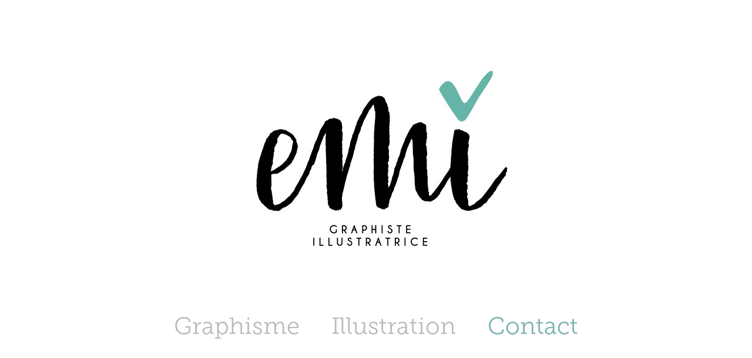

--- FILE ---
content_type: text/html; charset=utf-8
request_url: https://emiv.fr/tiny-tv
body_size: 3358
content:
<!DOCTYPE HTML>
<html lang="en-US">
<head>
  <meta charset="UTF-8" />
  <meta name="viewport" content="width=device-width, initial-scale=1" />
      <meta name="twitter:card"  content="summary_large_image" />
      <meta name="twitter:site"  content="@AdobePortfolio" />
      <meta  property="og:title" content="Emilie Olivier - Tiny TV" />
      <meta  property="og:image" content="https://cdn.myportfolio.com/e3d047a6-3aee-4bca-9b66-19cf3a3ba82a/9ca33f3f-2a08-4327-8eef-7e0234c5595b_rwc_0x0x723x426x723.jpg?h=292f2f237f38f75d5858947332071f1c" />
      <link rel="icon" href="[data-uri]"  />
      <link rel="stylesheet" href="/dist/css/main.css" type="text/css" />
      <link rel="stylesheet" href="https://cdn.myportfolio.com/e3d047a6-3aee-4bca-9b66-19cf3a3ba82a/717829a48b5fad64747b7bf2f577ae731762248135.css?h=96e599c51ce16990b10e335ec45305bc" type="text/css" />
    <link rel="canonical" href="https://emiv.fr/tiny-tv" />
      <title>Emilie Olivier - Tiny TV</title>
    <script type="text/javascript" src="//use.typekit.net/ik/[base64].js?cb=35f77bfb8b50944859ea3d3804e7194e7a3173fb" async onload="
    try {
      window.Typekit.load();
    } catch (e) {
      console.warn('Typekit not loaded.');
    }
    "></script>
</head>
  <body class="transition-enabled">  <div class='page-background-video page-background-video-with-panel'>
  </div>
  <div class="js-responsive-nav">
    <div class="responsive-nav has-social">
      <div class="close-responsive-click-area js-close-responsive-nav">
        <div class="close-responsive-button"></div>
      </div>
          <nav data-hover-hint="nav">
            <div class="pages">
                  <div class="gallery-title"><a href="/work" >Graphisme</a></div>
                  <div class="gallery-title"><a href="/illustration" >Illustration</a></div>
      <div class="page-title">
        <a href="/contact" >Contact</a>
      </div>
            </div>
              <div class="social pf-nav-social" data-hover-hint="navSocialIcons">
                <ul>
                </ul>
              </div>
          </nav>
    </div>
  </div>
  <div class="site-wrap cfix js-site-wrap">
      <header class="site-header" data-context="theme.topcontainer" data-hover-hint="header">
          <div class="logo-wrap" data-hover-hint="logo">
                <div class="logo e2e-site-logo-text logo-image  ">
    <a href="/work" class="image-normal image-link">
      <img src="https://cdn.myportfolio.com/e3d047a6-3aee-4bca-9b66-19cf3a3ba82a/7cb18686-e377-448a-bbac-297562a2b8bb_rwc_0x0x716x426x4096.jpg?h=46c750ffea77e574e5c4af0b7b1bd708" alt="Emilie Olivier">
    </a>
</div>
          </div>
  <div class="hamburger-click-area js-hamburger">
    <div class="hamburger">
      <i></i>
      <i></i>
      <i></i>
    </div>
  </div>
            <nav data-hover-hint="nav">
              <div class="pages">
                  <div class="gallery-title"><a href="/work" >Graphisme</a></div>
                  <div class="gallery-title"><a href="/illustration" >Illustration</a></div>
      <div class="page-title">
        <a href="/contact" >Contact</a>
      </div>
              </div>
                <div class="social pf-nav-social" data-hover-hint="navSocialIcons">
                  <ul>
                  </ul>
                </div>
            </nav>
      </header>
    <div class="site-container">
      <div class="site-content e2e-site-content">
        <main>
  <div class="page-container" data-context="page.page.container" data-hover-hint="pageContainer">
    <section class="page standard-modules">
        <header class="page-header content" data-context="pages" data-identity="id:p5e4d4318e96a1256b51a095dabb906cd0c92485feffe25c320862">
            <h1 class="title preserve-whitespace">Tiny TV</h1>
            <p class="description"></p>
            <div class="date">2014</div>
        </header>
      <div class="page-content js-page-content" data-context="pages" data-identity="id:p5e4d4318e96a1256b51a095dabb906cd0c92485feffe25c320862">
        <div id="project-canvas" class="js-project-modules modules content">
          <div id="project-modules">
              
              <div class="project-module module image project-module-image js-js-project-module"  style="padding-top: 0px;
padding-bottom: 40px;
  width: 60%;
  float: center;
  clear: both;
">

  

  
     <div class="js-lightbox" data-src="https://cdn.myportfolio.com/e3d047a6-3aee-4bca-9b66-19cf3a3ba82a/f901ab09-ff69-4a40-be48-923d9b093ea9.jpg?h=14d69631fb5c6b294f203b88e6855d11">
           <img
             class="js-lazy e2e-site-project-module-image"
             src="[data-uri]"
             data-src="https://cdn.myportfolio.com/e3d047a6-3aee-4bca-9b66-19cf3a3ba82a/f901ab09-ff69-4a40-be48-923d9b093ea9_rw_1200.jpg?h=f46af68dfaf4a6418456cf9fe26f0176"
             data-srcset="https://cdn.myportfolio.com/e3d047a6-3aee-4bca-9b66-19cf3a3ba82a/f901ab09-ff69-4a40-be48-923d9b093ea9_rw_600.jpg?h=148fa7d2c0c83a50f54b56726ad1ee88 600w,https://cdn.myportfolio.com/e3d047a6-3aee-4bca-9b66-19cf3a3ba82a/f901ab09-ff69-4a40-be48-923d9b093ea9_rw_1200.jpg?h=f46af68dfaf4a6418456cf9fe26f0176 984w,"
             data-sizes="(max-width: 984px) 100vw, 984px"
             width="984"
             height="0"
             style="padding-bottom: 78.5%; background: rgba(0, 0, 0, 0.03)"
             
           >
     </div>
  

</div>

              
              
              
              
              
              
              
              
              
              <div class="project-module module image project-module-image js-js-project-module"  style="padding-top: 0px;
padding-bottom: 40px;
  width: 60%;
  float: center;
  clear: both;
">

  

  
     <div class="js-lightbox" data-src="https://cdn.myportfolio.com/e3d047a6-3aee-4bca-9b66-19cf3a3ba82a/563bf290-4b63-46a1-9574-a49eb26b49e3.jpg?h=f5d45b7eda9de8992dc64f63127321d8">
           <img
             class="js-lazy e2e-site-project-module-image"
             src="[data-uri]"
             data-src="https://cdn.myportfolio.com/e3d047a6-3aee-4bca-9b66-19cf3a3ba82a/563bf290-4b63-46a1-9574-a49eb26b49e3_rw_1200.jpg?h=fb6ec125a635b68c0660d2b37a64890b"
             data-srcset="https://cdn.myportfolio.com/e3d047a6-3aee-4bca-9b66-19cf3a3ba82a/563bf290-4b63-46a1-9574-a49eb26b49e3_rw_600.jpg?h=f96be294591a827727f4caa21954fd19 600w,https://cdn.myportfolio.com/e3d047a6-3aee-4bca-9b66-19cf3a3ba82a/563bf290-4b63-46a1-9574-a49eb26b49e3_rw_1200.jpg?h=fb6ec125a635b68c0660d2b37a64890b 940w,"
             data-sizes="(max-width: 940px) 100vw, 940px"
             width="940"
             height="0"
             style="padding-bottom: 104.67%; background: rgba(0, 0, 0, 0.03)"
             
           >
     </div>
  

</div>

              
              
              
              
              
              
              
              
              
              <div class="project-module module image project-module-image js-js-project-module"  style="padding-top: 0px;
padding-bottom: 40px;
  width: 60%;
  float: center;
  clear: both;
">

  

  
     <div class="js-lightbox" data-src="https://cdn.myportfolio.com/e3d047a6-3aee-4bca-9b66-19cf3a3ba82a/88935ce1-e8b1-480d-bacc-0647f9cbfaa6.jpg?h=46d3203ad152dca439613f64de6e03e6">
           <img
             class="js-lazy e2e-site-project-module-image"
             src="[data-uri]"
             data-src="https://cdn.myportfolio.com/e3d047a6-3aee-4bca-9b66-19cf3a3ba82a/88935ce1-e8b1-480d-bacc-0647f9cbfaa6_rw_1200.jpg?h=b58f58dd8e1c84699e62b433de567574"
             data-srcset="https://cdn.myportfolio.com/e3d047a6-3aee-4bca-9b66-19cf3a3ba82a/88935ce1-e8b1-480d-bacc-0647f9cbfaa6_rw_600.jpg?h=7e23210f2fcee3ea3b7d509242642423 600w,https://cdn.myportfolio.com/e3d047a6-3aee-4bca-9b66-19cf3a3ba82a/88935ce1-e8b1-480d-bacc-0647f9cbfaa6_rw_1200.jpg?h=b58f58dd8e1c84699e62b433de567574 880w,"
             data-sizes="(max-width: 880px) 100vw, 880px"
             width="880"
             height="0"
             style="padding-bottom: 111.67%; background: rgba(0, 0, 0, 0.03)"
             
           >
     </div>
  

</div>

              
              
              
              
              
              
              
              
              
              <div class="project-module module image project-module-image js-js-project-module"  style="padding-top: 0px;
padding-bottom: 40px;
  width: 60%;
  float: center;
  clear: both;
">

  

  
     <div class="js-lightbox" data-src="https://cdn.myportfolio.com/e3d047a6-3aee-4bca-9b66-19cf3a3ba82a/57f61876-9f7e-4b14-b217-5c2c8eb51598.jpg?h=8b7cbf632adc48dfc96d0967a271eb77">
           <img
             class="js-lazy e2e-site-project-module-image"
             src="[data-uri]"
             data-src="https://cdn.myportfolio.com/e3d047a6-3aee-4bca-9b66-19cf3a3ba82a/57f61876-9f7e-4b14-b217-5c2c8eb51598_rw_1200.jpg?h=e1490ca7472f973f3d678d58558351d2"
             data-srcset="https://cdn.myportfolio.com/e3d047a6-3aee-4bca-9b66-19cf3a3ba82a/57f61876-9f7e-4b14-b217-5c2c8eb51598_rw_600.jpg?h=9226b96b83ade55f12da9dddb338fcce 600w,https://cdn.myportfolio.com/e3d047a6-3aee-4bca-9b66-19cf3a3ba82a/57f61876-9f7e-4b14-b217-5c2c8eb51598_rw_1200.jpg?h=e1490ca7472f973f3d678d58558351d2 751w,"
             data-sizes="(max-width: 751px) 100vw, 751px"
             width="751"
             height="0"
             style="padding-bottom: 131%; background: rgba(0, 0, 0, 0.03)"
             
           >
     </div>
  

</div>

              
              
              
              
              
              
              
              
          </div>
        </div>
      </div>
    </section>
        <section class="back-to-top" data-hover-hint="backToTop">
          <a href="#"><span class="arrow">&uarr;</span><span class="preserve-whitespace">Back to Top</span></a>
        </section>
        <a class="back-to-top-fixed js-back-to-top back-to-top-fixed-with-panel" data-hover-hint="backToTop" data-hover-hint-placement="top-start" href="#">
          <svg version="1.1" id="Layer_1" xmlns="http://www.w3.org/2000/svg" xmlns:xlink="http://www.w3.org/1999/xlink" x="0px" y="0px"
           viewBox="0 0 26 26" style="enable-background:new 0 0 26 26;" xml:space="preserve" class="icon icon-back-to-top">
          <g>
            <path d="M13.8,1.3L21.6,9c0.1,0.1,0.1,0.3,0.2,0.4c0.1,0.1,0.1,0.3,0.1,0.4s0,0.3-0.1,0.4c-0.1,0.1-0.1,0.3-0.3,0.4
              c-0.1,0.1-0.2,0.2-0.4,0.3c-0.2,0.1-0.3,0.1-0.4,0.1c-0.1,0-0.3,0-0.4-0.1c-0.2-0.1-0.3-0.2-0.4-0.3L14.2,5l0,19.1
              c0,0.2-0.1,0.3-0.1,0.5c0,0.1-0.1,0.3-0.3,0.4c-0.1,0.1-0.2,0.2-0.4,0.3c-0.1,0.1-0.3,0.1-0.5,0.1c-0.1,0-0.3,0-0.4-0.1
              c-0.1-0.1-0.3-0.1-0.4-0.3c-0.1-0.1-0.2-0.2-0.3-0.4c-0.1-0.1-0.1-0.3-0.1-0.5l0-19.1l-5.7,5.7C6,10.8,5.8,10.9,5.7,11
              c-0.1,0.1-0.3,0.1-0.4,0.1c-0.2,0-0.3,0-0.4-0.1c-0.1-0.1-0.3-0.2-0.4-0.3c-0.1-0.1-0.1-0.2-0.2-0.4C4.1,10.2,4,10.1,4.1,9.9
              c0-0.1,0-0.3,0.1-0.4c0-0.1,0.1-0.3,0.3-0.4l7.7-7.8c0.1,0,0.2-0.1,0.2-0.1c0,0,0.1-0.1,0.2-0.1c0.1,0,0.2,0,0.2-0.1
              c0.1,0,0.1,0,0.2,0c0,0,0.1,0,0.2,0c0.1,0,0.2,0,0.2,0.1c0.1,0,0.1,0.1,0.2,0.1C13.7,1.2,13.8,1.2,13.8,1.3z"/>
          </g>
          </svg>
        </a>
  </div>
              <footer class="site-footer" data-hover-hint="footer">
                <div class="footer-text">
                  Powered by <a href="http://portfolio.adobe.com" target="_blank">Adobe Portfolio</a>
                </div>
              </footer>
        </main>
      </div>
    </div>
  </div>
</body>
<script type="text/javascript">
  // fix for Safari's back/forward cache
  window.onpageshow = function(e) {
    if (e.persisted) { window.location.reload(); }
  };
</script>
  <script type="text/javascript">var __config__ = {"page_id":"p5e4d4318e96a1256b51a095dabb906cd0c92485feffe25c320862","theme":{"name":"mell"},"pageTransition":true,"linkTransition":true,"disableDownload":false,"localizedValidationMessages":{"required":"This field is required","Email":"This field must be a valid email address"},"lightbox":{"enabled":true,"color":{"opacity":0.94,"hex":"#fff"}},"cookie_banner":{"enabled":false}};</script>
  <script type="text/javascript" src="/site/translations?cb=35f77bfb8b50944859ea3d3804e7194e7a3173fb"></script>
  <script type="text/javascript" src="/dist/js/main.js?cb=35f77bfb8b50944859ea3d3804e7194e7a3173fb"></script>
</html>
